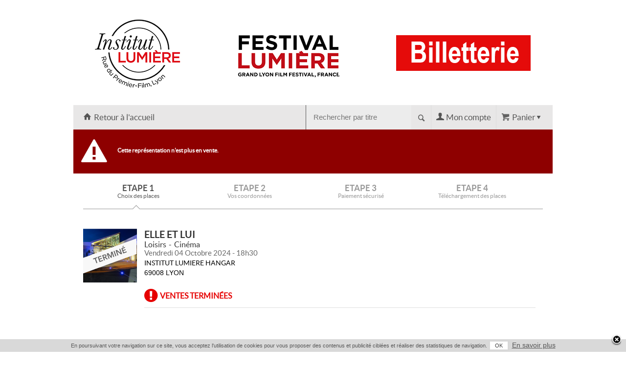

--- FILE ---
content_type: text/html
request_url: https://billetterie.institut-lumiere.org/elle-et-lui-loisirs-institut-lumiere-hangar-lyon-04-octobre-2024-css5-institutlumiere-pg101-ri10505217.html
body_size: 7867
content:

<!DOCTYPE html PUBLIC "-//W3C//DTD XHTML 1.0 Strict//EN" "http://www.w3.org/TR/xhtml1/DTD/xhtml1-strict.dtd">
<html xmlns="http://www.w3.org/1999/xhtml" xml:lang="fr" lang="fr">
    <head>
        <title>ELLE ET LUI &agrave; LYON @ INSTITUT LUMIERE HANGAR - Billets &amp; Places</title>
        <meta http-equiv="Content-Type" content="text/html; charset=iso-8859-1" />
        <meta http-equiv="Content-Style-Type" content="text/css" />
        <meta http-equiv="Content-Language" content="fr" />
        <meta name="robots" content="index, follow" />
        <meta name="description" content="ELLE ET LUI -&gt; LYON - Vendredi 04 Octobre 2024 &agrave; 18h30 - Achetez vos places sur See Tickets ! Le n&deg;1 du E-ticket" />
        <meta name="google" content="nopagereadaloud" />
        
        
        
        <meta property="og:title" content="ELLE ET LUI &agrave; LYON @ INSTITUT LUMIERE HANGAR - Billets &amp; Places"/>
            <meta property="og:type" content="digitickapp:event"/>
            <meta property="og:image" content="https://statics.digitick.com/commun/images/upload/events/2a/70/hangar_110.png"/>
            <meta property="og:url" content="https://billetterie.institut-lumiere.org/elle-et-lui-loisirs-institut-lumiere-hangar-lyon-04-octobre-2024-css5-institutlumiere-pg101-ri10505217.html"/>
            <meta property="og:site_name" content="institutlumiere"/>
            <meta property="fb:admins" content="100002647050991" />
            <meta property="fb:app_id" content="144101235615479"/>
            <meta property="fb:page_id" content="68103553032"/>
            <meta property="og:description" content="ELLE ET LUI -&amp;gt; LYON - Vendredi 04 Octobre 2024 &amp;agrave; 18h30 - Achetez vos places sur See Tickets ! Le n&amp;deg;1 du E-ticket"/>
        
        
        <link rel="icon" type="image/x-icon" href="https://statics.digitick.com/upload/billetterie/institutlumiere/images/favicon.ico?rev=38d833fd7a9b7ef690e1a4496ae34ae9" />
        <link rel="shortcut icon" type="image/x-icon" href="https://statics.digitick.com/upload/billetterie/institutlumiere/images/favicon.ico?rev=38d833fd7a9b7ef690e1a4496ae34ae9" />
        <link rel="stylesheet" type="text/css" href="https://statics.digitick.com/ext/billetterie5/ressource/design/css5_shiying/style/tooltip.css?rev=38d833fd7a9b7ef690e1a4496ae34ae9" />
<link rel="stylesheet" type="text/css" href="https://statics.digitick.com/ext/billetterie5/ressource/style/general.css?rev=38d833fd7a9b7ef690e1a4496ae34ae9" />
<link rel="stylesheet" type="text/css" href="https://statics.digitick.com/ext/billetterie5/ressource/style/font-awesome.min.css?rev=38d833fd7a9b7ef690e1a4496ae34ae9" />
<link rel="stylesheet" type="text/css" href="https://statics.digitick.com/ext/billetterie5/ressource/design/css5_shiying/style/etatEvenement.css?rev=38d833fd7a9b7ef690e1a4496ae34ae9" />
<link rel="stylesheet" type="text/css" href="https://statics.digitick.com/ext/billetterie5/ressource/design/css5_shiying/style/assurance.css?rev=38d833fd7a9b7ef690e1a4496ae34ae9" />
<link rel="stylesheet" type="text/css" href="https://statics.digitick.com/commun/css/jquery/jquery.notification.css?rev=38d833fd7a9b7ef690e1a4496ae34ae9" />
<link rel="stylesheet" type="text/css" href="https://statics.digitick.com/commun/css/jquery/jquery.fancybox-1.3.4.css?rev=38d833fd7a9b7ef690e1a4496ae34ae9" />
<link rel="stylesheet" type="text/css" href="https://statics.digitick.com/ext/billetterie5/ressource/design/css5_shiying/style/CSS5c_Page.css?rev=38d833fd7a9b7ef690e1a4496ae34ae9" />
<link rel="stylesheet" type="text/css" href="https://statics.digitick.com/ext/billetterie5/ressource/composant/CSS5c_HeaderAdministrable/style/general.css?rev=38d833fd7a9b7ef690e1a4496ae34ae9" />
<link rel="stylesheet" type="text/css" href="https://statics.digitick.com/ext/billetterie5/ressource/design/css5_shiying/style/CSS5c_Header.css?rev=38d833fd7a9b7ef690e1a4496ae34ae9" />
<link rel="stylesheet" type="text/css" href="https://statics.digitick.com/ext/billetterie5/ressource/design/css5_shiying/style/CSS5c_Panier.css?rev=38d833fd7a9b7ef690e1a4496ae34ae9" />
<link rel="stylesheet" type="text/css" href="https://statics.digitick.com/ext/billetterie5/ressource/design/css5_shiying/style/CSS5c_Compte.css?rev=38d833fd7a9b7ef690e1a4496ae34ae9" />
<link rel="stylesheet" type="text/css" href="https://statics.digitick.com/ext/billetterie5/ressource/composant/CSS5c_Recherche/style/general.css?rev=38d833fd7a9b7ef690e1a4496ae34ae9" />
<link rel="stylesheet" type="text/css" href="https://statics.digitick.com/ext/billetterie5/ressource/design/css5_shiying/style/CSS5c_Recherche.css?rev=38d833fd7a9b7ef690e1a4496ae34ae9" />
<link rel="stylesheet" type="text/css" href="https://statics.digitick.com/ext/billetterie5/ressource/design/css5_shiying/style/CSS5c_Dialogue.css?rev=38d833fd7a9b7ef690e1a4496ae34ae9" />
<link rel="stylesheet" type="text/css" href="https://statics.digitick.com/ext/billetterie5/ressource/design/css5_shiying/style/CSS5c_Etape.css?rev=38d833fd7a9b7ef690e1a4496ae34ae9" />
<link rel="stylesheet" type="text/css" href="https://statics.digitick.com/ext/billetterie5/ressource/design/css5_shiying/style/CSS5c_Body.css?rev=38d833fd7a9b7ef690e1a4496ae34ae9" />
<link rel="stylesheet" type="text/css" href="https://statics.digitick.com/ext/billetterie5/ressource/design/css5_shiying/style/CSS5c_Objet.css?rev=38d833fd7a9b7ef690e1a4496ae34ae9" />
<link rel="stylesheet" type="text/css" href="https://statics.digitick.com/ext/billetterie5/ressource/design/css5_shiying/style/CSS5c_TwitterShare.css?rev=38d833fd7a9b7ef690e1a4496ae34ae9" />
<link rel="stylesheet" type="text/css" href="https://statics.digitick.com/ext/billetterie5/ressource/design/css5_shiying/style/CSS5c_GoogleLike.css?rev=38d833fd7a9b7ef690e1a4496ae34ae9" />
<link rel="stylesheet" type="text/css" href="https://statics.digitick.com/ext/billetterie5/ressource/design/css5_shiying/style/CSS5c_FacebookLike.css?rev=38d833fd7a9b7ef690e1a4496ae34ae9" />
<link rel="stylesheet" type="text/css" href="https://statics.digitick.com/ext/billetterie5/ressource/composant/CSS5c_OperationsMarketing/style/general.css?rev=38d833fd7a9b7ef690e1a4496ae34ae9" />
<link rel="stylesheet" type="text/css" href="https://statics.digitick.com/ext/billetterie5/ressource/design/css5_shiying/style/CSS5c_OperationsMarketing.css?rev=38d833fd7a9b7ef690e1a4496ae34ae9" />
<link rel="stylesheet" type="text/css" href="https://statics.digitick.com/ext/billetterie5/ressource/composant/CSS5c_FooterAdministrable/style/general.css?rev=38d833fd7a9b7ef690e1a4496ae34ae9" />

        <script type="text/javascript" src="https://statics.digitick.com/commun/js/jquery/jquery-1.9.1.min.js?v=38d833fd7a9b7ef690e1a4496ae34ae9"></script>
<script type="text/javascript" src="https://statics.digitick.com/commun/js/jquery/jquery-migrate-1.1.1.min.js?v=38d833fd7a9b7ef690e1a4496ae34ae9"></script>
<script type="text/javascript" src="https://statics.digitick.com/commun/js/php.namespaced.min.js?v=38d833fd7a9b7ef690e1a4496ae34ae9"></script>
<script type="text/javascript" src="https://statics.digitick.com/ext/billetterie5/ressource/js/composant.js?v=38d833fd7a9b7ef690e1a4496ae34ae9"></script>
<script type="text/javascript" src="https://statics.digitick.com/ext/billetterie5/ressource/js/gestionFormatPaysEtat.js?v=38d833fd7a9b7ef690e1a4496ae34ae9"></script>
<script type="text/javascript" src="https://statics.digitick.com/commun/js/Broadcaster/class_Broadcaster.js?v=38d833fd7a9b7ef690e1a4496ae34ae9"></script>
<script type="text/javascript" src="https://statics.digitick.com/commun/js/Broadcaster/class_BroadcasterError.js?v=38d833fd7a9b7ef690e1a4496ae34ae9"></script>
<script type="text/javascript" src="https://statics.digitick.com/commun/js/Broadcaster/class_BroadcasterPlugin.js?v=38d833fd7a9b7ef690e1a4496ae34ae9"></script>
<script type="text/javascript" src="https://statics.digitick.com/ext/billetterie5/ressource/js/componentManager.js?v=38d833fd7a9b7ef690e1a4496ae34ae9"></script>
<script type="text/javascript" src="https://statics.digitick.com/commun/js/isMobile.min.js?v=38d833fd7a9b7ef690e1a4496ae34ae9"></script>
<script type="text/javascript" src="https://statics.digitick.com/commun/js/jquery/plugins/fancybox/jquery.fancybox-1.3.4.pack.js?v=38d833fd7a9b7ef690e1a4496ae34ae9"></script>
<script type="text/javascript" src="https://statics.digitick.com/ext/billetterie5/ressource/js/initClosure.js?v=38d833fd7a9b7ef690e1a4496ae34ae9"></script>
<script type="text/javascript" src="https://statics.digitick.com/commun/js/jquery/jquery-1.6.min.js?v=38d833fd7a9b7ef690e1a4496ae34ae9"></script>
<script type="text/javascript" src="https://statics.digitick.com/commun/js/jquery/plugins/jquery.tools.tooltip.1.2.6.min.js?v=38d833fd7a9b7ef690e1a4496ae34ae9"></script>
<script type="text/javascript" src="https://statics.digitick.com/ext/billetterie5/ressource/js/endClosure.js?v=38d833fd7a9b7ef690e1a4496ae34ae9"></script>
<script type="text/javascript" src="https://statics.digitick.com/commun/js/fbApp.js?v=38d833fd7a9b7ef690e1a4496ae34ae9"></script>
<script type="text/javascript" src="https://statics.digitick.com/commun/js/jquery/plugins/tooltip.js?v=38d833fd7a9b7ef690e1a4496ae34ae9"></script>
<script type="text/javascript" src="https://statics.digitick.com/commun/js/jquery/plugins/jquery.notification.js?v=38d833fd7a9b7ef690e1a4496ae34ae9"></script>
<script type="text/javascript" src="https://statics.digitick.com/commun/js/date.js?v=38d833fd7a9b7ef690e1a4496ae34ae9"></script>
<script type="text/javascript" src="https://statics.digitick.com/commun/js/dateformat.js?v=38d833fd7a9b7ef690e1a4496ae34ae9"></script>
<script type="text/javascript" src="https://statics.digitick.com/ext/billetterie5/ressource/js/../../ressource/design/css5_shiying/js/choixSurPlan.js?v=38d833fd7a9b7ef690e1a4496ae34ae9"></script>
<script type="text/javascript" src="https://statics.digitick.com/ext/billetterie5/ressource/composant/CSS5c_Page/js/general.js?v=38d833fd7a9b7ef690e1a4496ae34ae9"></script>
<script type="text/javascript" src="https://statics.digitick.com/ext/billetterie5/ressource/composant/CSS5c_Panier/js/general.js?v=38d833fd7a9b7ef690e1a4496ae34ae9"></script>
<script type="text/javascript" src="https://statics.digitick.com/ext/billetterie5/ressource/composant/CSS5c_Compte/js/general.js?v=38d833fd7a9b7ef690e1a4496ae34ae9"></script>
<script type="text/javascript" src="https://statics.digitick.com/ext/billetterie5/ressource/composant/CSS5c_Recherche/js/general.js?v=38d833fd7a9b7ef690e1a4496ae34ae9"></script>
<script type="text/javascript" src="https://statics.digitick.com/ext/billetterie5/ressource/composant/CSS5c_Dialogue/js/general.js?v=38d833fd7a9b7ef690e1a4496ae34ae9"></script>
<script type="text/javascript" src="https://statics.digitick.com/ext/billetterie5/ressource/composant/CSS5c_Objet/js/general.js?v=38d833fd7a9b7ef690e1a4496ae34ae9"></script>
<script type="text/javascript" src="https://statics.digitick.com/ext/billetterie5/ressource/composant/CSS5c_FacebookLike/js/general.js?v=38d833fd7a9b7ef690e1a4496ae34ae9"></script>
<script type="text/javascript" src="https://statics.digitick.com/ext/billetterie5/ressource/composant/CSS5c_OperationsMarketing/js/general.js?v=38d833fd7a9b7ef690e1a4496ae34ae9"></script>

        <script type="text/javascript">
        <!--
            
                    // Configuration des requêtes AJAX avec jQuery

    				$.ajaxSetup({
    					url: "https://billetterie.institut-lumiere.org/ext/billetterie5/index.php?site=institutlumiere&p=11",
    					global: false,
    					dataType: "script",
    					type: "POST",
                        beforeSend: function(xhr) {
                            // restricition faite par Firefox sur les requetes asynchrone
                            // (cf. https://developer.mozilla.org/en-US/docs/Web/API/XMLHttpRequest#xmlhttprequest-withcredentials)
                            if (this.async == true) {
                                xhr.withCredentials = true;
                            }
                        }
    				});

    				// Params JS
    				var globalsParameters = {};
    				globalsParameters.URL_CACHE_BILLETTERIE  = "https://statics.digitick.com/ext/billetterie5";
    				globalsParameters.URL_CACHE_BILLETTERIE_SITE  = "https://statics.digitick.com/ext/billetterie5/site/institutlumiere";
    				globalsParameters.LIEN_AUTO_ABSOLU_BILLETTERIE  = "https://billetterie.institut-lumiere.org/ext/billetterie5";
    				globalsParameters.LIEN_AUTO_ABSOLU_BILLETTERIE_SITE  = "https://billetterie.institut-lumiere.org/ext/billetterie5/site/institutlumiere";
    				globalsParameters.LIEN_AUTO_ABSOLU_BILLETTERIE_INDEX  = "https://billetterie.institut-lumiere.org/ext/billetterie5/index.php?site=institutlumiere";
                    globalsParameters.PAGE = 102;
                    globalsParameters.PAGE_ETAPE = "pageEtape1";
                    globalsParameters.IS_DESIGNED = true;
                    globalsParameters.SITE = 'institutlumiere';

                    //Devise
                    var currencySymbol = "&euro;";

    				// Text JS
    				var globalsTexts = {};

    				componentManager.origin_page = 101;
componentManager.langue = "fr";

                    globalsTexts["panier"] = new Array();
                    globalsTexts["panier"][0] = "Patientez Svp";
                    globalsTexts["panier"][1] = "Afficher le détail";
                    globalsTexts["panier"][2] = "Masquer le détail";
                    globalsTexts["panier"][3] = "Votre panier est vide...";
                    globalsParameters["PAGE_MOD_ETAPE_2"] = "202";

                    var compPanier1 = new Panier({
                "numero": 1,
                "language": "fr",
                "id": "compPanier1",
                "varname": "compPanier1"
            });
                    compPanier1.boutonDropdown = 1;
                    compPanier1.enableScrollPanier = 1;
                


                globalsTexts["RECHERCHE"] = {};
                globalsTexts["RECHERCHE"].ERROR_SEARCH_ENGINE = "Votre navigateur ne supporte pas cette fonctionnalité !";
                globalsTexts["RECHERCHE"].LOADING = "Chargement...";

                var compRecherche1 = new Recherche({
                "numero": 1,
                "language": "fr",
                "id": "compRecherche1",
                "varname": "compRecherche1"
            });
                compRecherche1.engineUrl = "";
                compRecherche1.engineName = "";
                compRecherche1.exclusiveSearchMode = "false";
            

function showSpinner() { document.getElementById("loadingSpinner").style.display = "block"; }

                    globalsTexts["objet"] = new Array();
                    globalsTexts["objet"][0] = "Masquer";
                    globalsTexts["objet"][1] = "Plus d'info";
                    globalsTexts["objet"][2] = "...Suite";
                    globalsTexts["objet"][3] = "Infos";

                    var compObjet1 = new Objet({
                "numero": 1,
                "language": "fr",
                "id": "compObjet1",
                "varname": "compObjet1"
            });
                

                var compObjet1_compFacebookLike1 = new FacebookLike($.extend({appId : "144101235615479"}, {
                "numero": 1,
                "language": "fr",
                "id": "compObjet1_compFacebookLike1",
                "varname": "compObjet1_compFacebookLike1"
            }));
            

				$("window").ready(function() {
					_fbInitDefault();
				});
			



var choixSurPlanAddJsCode = "../../ressource/design/css5_shiying/js/choixSurPlan";

                    var notification = null;

                    function setCookie(nom, valeur, expire, chemin, domaine, securite){
                        document.cookie = nom + " = " + escape(valeur) + " " + ((expire == undefined) ? "" : ("; expires = " + expire.toGMTString())) + ((chemin == undefined) ? "" : ("; path = " + chemin)) + ((domaine == undefined) ? "" : ("; domain = " + domaine)) + ((securite == true) ? "; secure" : "");
                    }

                    function setValidationCookie() {
                        var dtExpire = new Date();

                        dtExpire.setTime(dtExpire.getTime() + 3600 * 1000 * 24 * 395);
                        setCookie("notification-cookies", "true", dtExpire, "/" );
                        notification.closeNotification();
                    }
                

                    $(function() {
                        
                        compPanier1.cachePanier();
                    


                addExternalJSNode("twitter-wjs", "//platform.twitter.com/widgets.js");
            


                window.___gcfg = {lang: "fr"};
                //addExternalJSNode("google-plusone", "https://apis.google.com/js/plusone.js", true);
            




    $("#compHTML1").remove();
    

    $("#compHTML1").html('V&eacute;rifier par <a class="cgv" href="javascript:void(0)" onclick="displayCoordonneesFacturation()"><b>Visualiser / Modifier les coordonn&eacute;es du titulaire</b></a> que votre adresse postale soit renseign&eacute;e pour que le paiement soit accept&eacute;.');


	$(".compAccueil .headerComposants .footerComposants .contentComposants .dataContentComposants .evenementFiltrage > .compChoixDate").before('<div class="txtChoixDate">Rechercher par date :</div>');
	$(".compAccueil .headerComposants .footerComposants .contentComposants .dataContentComposants .choixDate span").after('<a class="reload" href="https://billetterie.institut-lumiere.org/index-css5-institutlumiere-pg1.html"></a>');


    
    // ajout contact assistance
    $(".compFooterMarqueBlanche .dataContentComposants .conditionsGenerales").before('<div><a class="Hotline" href="https://faq.seetickets.fr" target="_blank">Contact / assistance</a></div>'); 

    // ajout signature digitick.com
    $(".compFooterMarqueBlanche .dataContentComposants").append('<div id="PoweredDigi"><a href="http://www.digitick.com" target="_blank">Powered by Digitick.com</a></div>'); 

    // déplacement du titre de la billetterie
    $(".compHeader .descriptionHeader" ).insertAfter( $( "#cadreContent .ligneContent2" ) ); 

    // deplacement du bouton commander pour le panier fermé type om
    $( "#compPanier1 .headerComposants .footerComposants .contentComposants .dataContentComposants .totalValiderPanier .validerPanier" ).clone().appendTo( "#compPanier1 .topContentComposants" );
  



// On applique le menu mobile sur tous les devices (toutes largeurs)

// Si la taille de la fenêtre est inférieur à 768px lors de l'ouverture de la page alors on applique un changement sur les composants recherche et panier

            if (window.matchMedia("(max-width: 768px)").matches) {

                    // MENU BURGEUR

                    $(".compHeader .dataContentComposants a").wrapAll("<div id=\"mobile_menu\" class=\"close\"><ul></ul></div>");
                    $(".compHeader .dataContentComposants a").wrap("<li></li>");
                    $(".compHeader .dataContentComposants .etapeHeader").after('<div id="boutonMenuMobile"></div>');
                    $( "#boutonMenuMobile" ).click(function() {
                       $("#mobile_menu").toggleClass("open");
                    });

                     // Recherche

                     $(".compRecherche .dataContentComposants").before('<div id="boutonRecherche"></div>');
                     $(".compRecherche .dataContentComposants").before('<div id="closeRecherche"></div>');


                    $(".compRecherche .dataContentComposants").addClass("close");


                    // gestion du bouton de recherche

                    $( "#boutonRecherche" ).click(function() {
                        $(".compRecherche .dataContentComposants").toggleClass("open");
                        $("#closeRecherche").addClass("top");
                        $("#mobile_menu").removeClass("open");
                     });

                    // gestion du bouton pour fermer la recherche

                    $( "#closeRecherche" ).click(function() {
                        $(".compRecherche .dataContentComposants").toggleClass("open");
                        $("#closeRecherche").removeClass("top");
                     });

                     // Selecteur de langue mobile

                     $(".compChoixLangue").after('<div class="selectLangue"><i class="fa fa-globe"></i></div>');
                     $(".compChoixLangue").before('<div id="closeLangue"></div>');

                     $(".selectLangue").click(function() {
                        $(".compChoixLangue").toggleClass("show");
                        // $("#closeLangue").addClass("show").delay(500);

                        $("#closeLangue").removeClass("show").delay(500).queue(function(next){
                            $(this).addClass("show");
                            next();
                        });


                     });

                     $("#closeLangue").click(function() {
                        $(".compChoixLangue").removeClass("show");
                        $("#closeLangue").removeClass("show");
                     });

            }

// on ajoute les fonctions mobile au redimensionnement 

    function redimensionnement(s) {

    // on ecoute la taille de la fenetre et on agit en fonction 

     window.matchMedia("(max-width: 768px)").addListener(function (e) {  
                if(e.matches){
                    
                     // menu mobile
                     // $(".compHeader .dataContentComposants a").wrapAll("<div id=\"mobile_menu\"><ul></ul></div>");
                     // $(".compHeader .dataContentComposants a").wrap("<li></li>");
                     //alert("test");
                     // $(".compHeader .dataContentComposants .etapeHeader").after('<div id="boutonMenuMobile"></div>');

                     // Recherche
                     $(".compRecherche .dataContentComposants").before('<div id="boutonRecherche"></div>');
                     $(".compRecherche .dataContentComposants").before('<div id="closeRecherche"></div>');

                     // $( "#boutonMenuMobile" ).click(function() {
                     //   $("#mobile_menu").toggleClass("open");
                     // });

                    $(".compRecherche .dataContentComposants").addClass("close");
                    
                    // gestion du bouton de recherche

                    $( "#boutonRecherche" ).click(function() {
                        $(".compRecherche .dataContentComposants").toggleClass("open");
                        $("#closeRecherche").addClass("top");
                        $("#mobile_menu").removeClass("open");
                     });
                    
                     // gestion du bouton pour fermer la recherche

                    $( "#closeRecherche" ).click(function() {
                        $(".compRecherche .dataContentComposants").toggleClass("open");
                        $("#closeRecherche").removeClass("top");
                     });



                     // Selecteur de langue mobile

                     $(".compChoixLangue").after('<div class="selectLangue"><i class="fa fa-globe"></i></div>');
                     $(".compChoixLangue").before('<div id="closeLangue"></div>');

                     $(".selectLangue").click(function() {
                        $(".compChoixLangue").toggleClass("show");

                        $("#closeLangue").removeClass("show").delay(500).queue(function(next){
                            $(this).addClass("show");
                            next();
                        });


                     });

                     $("#closeLangue").click(function() {
                        $(".compChoixLangue").removeClass("show");
                        $("#closeLangue").removeClass("show");
                     });



                }else{  

                    // retrait du menu mobile
                    // $(".compHeader .dataContentComposants div ul li a").unwrap();
                    // $(".compHeader .dataContentComposants div ul a").unwrap();
                    // $(".compHeader .dataContentComposants a").unwrap();
                    // $("#boutonMenuMobile").remove();
                    // $("#boutonRecherche").remove();

                    $(".selectLangue").remove();
                    
                }  
     });
}


redimensionnement(); 



// Passage de la version mobile à la version desktop

function redimensionnementFix(s) {
    
    // on ecoute la taille de la fenetre et on agit en fonction 
     window.matchMedia("(min-width: 768px)").addListener(function (e) {  
                if(e.matches){  
                    $(".compRecherche .dataContentComposants").removeClass("close");
                    $(".compRecherche .dataContentComposants").removeClass("open");
                    $("#boutonRecherche").remove();
                    $("#closeRecherche").removeClass("top");
                 }  
     });
}

redimensionnementFix();





// On rend la navigation fixe au scroll
    $(function () {
        $(window).scroll(function () {
            if ($(this).scrollTop() > 212) {
                 $("#cadreContent .ligneContent2").toggleClass("StickyNav", true);
                 $("#cadreContent .ligneContent3").toggleClass("StickyNav_lign3", true);
                 $("#cadreContent .descriptionHeader").toggleClass("StickyNav_desc", true);
            } 
            else {
                $("#cadreContent .ligneContent2").toggleClass("StickyNav", false);
                $("#cadreContent .ligneContent3").toggleClass("StickyNav_lign3", false);
                $("#cadreContent .descriptionHeader").toggleClass("StickyNav_desc", false);
            }
        });
    });


        $(".compPanier .panierBouton").insertBefore(".compPanier .topContentComposants .titleComposants");
    

        $(".compReduction").insertBefore("#infoformulaire");
    

    if( $(".descriptionHeader").text().length == 0) {
        $(".descriptionHeader").hide();
    }


    $("#pageEtape1 .compChoixSurPlan .header .globalTools").before('<div class="legendeContainer"><div class="legende"><svg class="selec" width="30px" height="18px"><rect width="26px" height="16px" class="inCart"/></svg><span>si&egrave;ge s&eacute;lectionn&eacute;</span><svg class="dispo" width="30px" height="18px"><rect width="26px" height="16px" class="available"/></svg><span>si&egrave;ge disponible</span><svg class="occup" width="30px" height="18px"><rect width="26px" height="16px" class="gris"/></svg><span>si&egrave;ge occup&eacute;</span></div></div>'); // legende places


    $(document).ready(function () {
        $('.compObjetRegroupement').not('#compObjetRegroupement1').each(function () {

            var $bandeau = $(this).find('.objetListeChild .objetBandeau');
    
            if ($bandeau.length) {
                $bandeau.prependTo($(this));
            }
            let lienObjet = $(this).find(".objetNom").attr("href");
            $(this).click(function() {
                window.location.href = lienObjet;
            });
        });
    });


                    notification = new Notification(
                    {
                        position: "bottom",
                        type : "information",
                    message: "<p style=\"margin-top: 0px;\" >En poursuivant votre navigation sur ce site, vous acceptez l'utilisation de cookies pour vous proposer des contenus et publicité ciblées et réaliser des statistiques de navigation.<span class=\"positive4 white-button\" onclick=\"setValidationCookie()\">OK</span> <a href=\"//www.cnil.fr/vos-droits/vos-traces/les-cookies/\" target=\"_blank\">En savoir plus</a> </p>"
                    });
                

                    } );
        // -->
        </script>
        
    				<!-- sytag Google Analytics -->
    				<script type="text/javascript">
    					var gaJsHost = (("https:" == document.location.protocol) ? "https://ssl." : "http://www.");
                        document.write(unescape("%3Cscript src='" + gaJsHost + "google-analytics.com/ga.js' type='text/javascript'%3E %3C/script%3E"));
    				</script>
    				<script type="text/javascript">
    				try{
    				 
                var pageTrackerUA_3152145_1 = _gat._createTracker("UA-3152145-1");
                    pageTrackerUA_3152145_1._trackPageview('');
            
    				} catch(err) {}
    				</script>
    				<!-- sytag End of Google Analytics -->
        
        <link rel="stylesheet" type="text/css" href="https://billetterie.institut-lumiere.org/ext/billetterie5/site/institutlumiere/style/surcharge.css">

        <meta name="viewport" content="width=device-width, initial-scale=1.0, maximum-scale=1.0, minimum-scale=1.0">
        <script type="text/javascript" src="https://statics.digitick.com/ext/billetterie5/ressource/design/css5_shiying/js/scripts.js"></script>
    
        <link rel="stylesheet" href="https://maxcdn.bootstrapcdn.com/font-awesome/4.5.0/css/font-awesome.min.css">
    
    </head>
    <body id="nouvelleVisite" style="background-repeat:repeat;background-position:left top;background-size:auto;background-color:rgba(255,255,255,1);">
        

        

                <div id="positionSite">
            <div id="langageFR" class="langage">
                <div id="pageEtape1" class="pageEtape">
                    
                    <div id="cadreContent">
                        <div class="ligneContent1 row">
        <div class="colonneContent1 span12">
        <div class="headerAdministrable" style="--ratio: 21.94; background-image: url('https://statics.digitick.com/upload/billetterie/institutlumiere/images/headerAdministrable.jpg?rev=202601171647'); width: 980px; height: 215px; background-color: none; background-position: center center; background-repeat: no-repeat; background-size: auto;">
</div>

    </div>

</div>

<div class="ligneContent2 row-fluid">
        <div class="colonneContent1 span12">
        <div class="compHeader" id="compHeader1"><div class="headerComposants" id="compHeaderHeader1"><div class="footerComposants" id="compHeaderFooter1"><div class="contentComposants" id="compHeaderContent1"><div class="topContentComposants"><div class="titleComposants">
    <span>
        Institut Lumiere - Billetterie en ligne
    </span>
</div>
</div><div class="dataContentComposants">
<span class="descriptionHeader"></span>

<span class="etapeHeader">Réservation</span>

<a class="lienAccueilHeader" href="https://billetterie.institut-lumiere.org/index-css5-institutlumiere-pg1.html"><span>Retour à l'accueil</span></a>

<a class="lienSiteHeader" href=""><span>Retour au site</span></a>
</div><div class="bottomContentComposants"></div></div></div></div></div><div class="compPanier" id="compPanier1"><div class="headerComposants" id="compPanierHeader1"><div class="footerComposants" id="compPanierFooter1"><div class="contentComposants" id="compPanierContent1"><div class="topContentComposants"></div><div class="dataContentComposants"><script>componentManager.add("CSS5c_Panier", "compPanier1",  1);</script></div><div class="bottomContentComposants"></div></div></div></div></div><div class="compCompte" id="compCompte1"><div class="headerComposants" id="compCompteHeader1"><div class="footerComposants" id="compCompteFooter1"><div class="contentComposants" id="compCompteContent1"><div class="topContentComposants"></div><div class="dataContentComposants"><script>componentManager.add("CSS5c_Compte", "compCompte1",  1);</script></div><div class="bottomContentComposants"></div></div></div></div></div><div class="compRecherche" id="compRecherche1"><div class="headerComposants" id="compRechercheHeader1"><div class="footerComposants" id="compRechercheFooter1"><div class="contentComposants" id="compRechercheContent1"><div class="topContentComposants"><div class="titleComposants">
    <span>
        Recherche
        <span class="libelleRecherche">
            Par événement...
        </span>
    </span>         
</div>
</div><div class="dataContentComposants">

<form action="https://billetterie.institut-lumiere.org/ext/billetterie5/index.php?site=institutlumiere" method="get" onsubmit="compRecherche1.stopRech(); return false;">


    <input type="hidden" name="p"       value="31" />
    <input type="hidden" name="site"    value="institutlumiere" />
    <div class="saisieRecherche">

        <input name="recherche" type="text" class="champ" value="" maxlength="100" onkeyup="compRecherche1.rechercheTouch(this.value, event);" autocomplete="off" placeholder="Rechercher par titre" />


    </div>
    <div class="validerRecherche" onclick="compRecherche1.stopAndCacheRech(); compRecherche1.submitRech();">
        <span>Ok</span>
    </div>
</form>
<div class="autocompletion" onmouseover="compRecherche1.initTimerRechClose();" style="display:none;"></div>

</div><div class="bottomContentComposants"></div></div></div></div></div>
    </div>

</div>

<div class="ligneContent3 row">
        <div class="colonneContent1 span12">
        <div class="compDialogue" id="compDialogue1"><div class="headerComposants" id="compDialogueHeader1"><div class="footerComposants" id="compDialogueFooter1"><div class="contentComposants" id="compDialogueContent1"><div class="topContentComposants"></div><div class="dataContentComposants"><script>var listeAlertes = [];</script><script>componentManager.add("CSS5c_Dialogue", "compDialogue1",  1, function(data) {
                for(var i in listeAlertes) {
                    if(0 == $("#compDialogueContent1 .listeErreur").length) {
                        $("#compDialogueContent1 .dataContentComposants").append("<div class=\"listeErreur\"></div>");
                    }
                    $("#compDialogue1 .listeErreur").append("<span>" + listeAlertes[i] + "</span>");
                }
            });</script></div><div class="bottomContentComposants"></div></div></div></div></div>
    </div>

</div>

<div class="ligneContent4 row">
        <div class="colonneContent1 span12">
        <div class="compEtape" id="compEtape1"><div class="headerComposants" id="compEtapeHeader1"><div class="footerComposants" id="compEtapeFooter1"><div class="contentComposants" id="compEtapeContent1"><div class="topContentComposants"></div><div class="dataContentComposants"><div class="row-fluid"><div class="etape1 span3">
    <div class="etapeNom">ETAPE 1</div>
    <div class="etapeDesc">Choix des places</div>
</div>
<div class="etape2 span3">
    <div class="etapeNom">ETAPE 2</div>
    <div class="etapeDesc">Vos coordonnées</div>
</div>
<div class="etape3 span3">
    <div class="etapeNom">ETAPE 3</div>
    <div class="etapeDesc">Paiement sécurisé</div>
</div>
<div class="etape4 span3">
    <div class="etapeNom">ETAPE 4</div>
    <div class="etapeDesc">Téléchargement des places</div>
</div>
</div></div><div class="bottomContentComposants"></div></div></div></div></div><div class="compBody" id="compBody"><div class="headerComposants" id="compBodyHeader"><div class="footerComposants" id="compBodyFooter"><div class="contentComposants" id="compBodyContent"><div class="topContentComposants"></div><div class="dataContentComposants"><div id="loadingSpinner" style="display: none;"><div class="spinner"></div></div>
<div class="compObjet" id="compObjet1"><div class="headerComposants" id="compObjetHeader1"><div class="footerComposants" id="compObjetFooter1"><div class="contentComposants" id="compObjetContent1"><div class="topContentComposants"></div><div class="dataContentComposants"><div class="titleComposants"><span>Votre demande</span><div class="lienBox"><div class="lienBoxL"></div><div class="lienBoxM lienBoxRgp"><a href="https://billetterie.institut-lumiere.org/grille-institut-cinema-normal-loisirs-css5-institutlumiere-pg1-rg14145.html">Grille Institut Cinema Normal</a></div><div class="lienBoxR"></div><div class="clr"></div></div></div><dl itemscope itemtype="http://data-vocabulary.org/Event" class="objetRepresentation row-fluid"><dt class="span2"><img itemprop="photo" src="https://statics.digitick.com/commun/images/upload/events/2a/70/hangar_110.png" alt="ELLE ET LUI &agrave; LYON @ INSTITUT LUMIERE HANGAR - Billets &amp; Places" title="ELLE ET LUI &agrave; LYON @ INSTITUT LUMIERE HANGAR - Billets &amp; Places" /><span class="bandeauEtat bandeauEtat12" title="ELLE ET LUI &agrave; LYON @ INSTITUT LUMIERE HANGAR - Billets &amp; Places"></span></dt><dd class="span10"><h1 class="nom" itemprop="summary">ELLE ET LUI</h1><h2 itemprop="eventType" class="genre">Loisirs</h2><h2 class="sousgenre">Cin&eacute;ma</h2><span class="date "><time itemprop="startDate" datetime="2024-10-04T18:30:00">Vendredi 04 Octobre 2024 - 18h30</time></span><span class="lieu">INSTITUT LUMIERE HANGAR</span><span itemprop="address" itemscope itemtype="http://data-vocabulary.org/Address"><span class="adresse" itemprop="street-address"> 23 rue du Premier-Film</span><span class="ville" itemprop="locality"> 69008 LYON </span><span class="descEtat descEtat12">Ventes termin&eacute;es</span></span><span class="info"> <br/><br/><span class="infocomp">&nbsp;</span></span></dd></dl><div class="social row-fluid">
    <div class="span4"><div class="compTwitterShare" id="compObjet1_compTwitterShare1"><div class="headerComposants" id="compObjet1_compTwitterShareHeader1"><div class="footerComposants" id="compObjet1_compTwitterShareFooter1"><div class="contentComposants" id="compObjet1_compTwitterShareContent1"><div class="topContentComposants"></div><div class="dataContentComposants"><a href="http://twitter.com/share" class="twitter-share-button" data-lang="fr" data-text="ELLE ET LUI &agrave; LYON @ INSTITUT LUMIERE HANGAR - Billets &amp; Places" data-url="https://billetterie.institut-lumiere.org/elle-et-lui-loisirs-institut-lumiere-hangar-lyon-04-octobre-2024-css5-institutlumiere-pg101-ri10505217.html" data-via="digitick" data-related="zepass:Billets d'occasions">Tweeter</a></div><div class="bottomContentComposants"></div></div></div></div></div></div>
<div class="span4"><div class="compGoogleLike" id="compObjet1_compGoogleLike1"><div class="headerComposants" id="compObjet1_compGoogleLikeHeader1"><div class="footerComposants" id="compObjet1_compGoogleLikeFooter1"><div class="contentComposants" id="compObjet1_compGoogleLikeContent1"><div class="topContentComposants"></div><div class="dataContentComposants"><div class="g-plusone" data-size="medium" data-href="https://billetterie.institut-lumiere.org/elle-et-lui-loisirs-institut-lumiere-hangar-lyon-04-octobre-2024-css5-institutlumiere-pg101-ri10505217.html"></div></div><div class="bottomContentComposants"></div></div></div></div></div></div>
<div class="span4"><div class="compFacebookLike" id="compObjet1_compFacebookLike1"><div class="headerComposants" id="compObjet1_compFacebookLikeHeader1"><div class="footerComposants" id="compObjet1_compFacebookLikeFooter1"><div class="contentComposants" id="compObjet1_compFacebookLikeContent1"><div class="topContentComposants"></div><div class="dataContentComposants"><fb:like id="fb_like_1" send="false" layout="button_count" width="300" href="https://billetterie.institut-lumiere.org/elle-et-lui-loisirs-institut-lumiere-hangar-lyon-04-octobre-2024-css5-institutlumiere-pg101-ri10505217.html" show_faces="false" stream="false" header="false" action="like" border-color="default" ></fb:like></div><div class="bottomContentComposants"></div></div></div></div></div></div>
</div>
</div><div class="bottomContentComposants"></div></div></div></div></div>
</div><div class="bottomContentComposants"></div></div></div></div></div><div class="compOperationsMarketing" id="compOperationsMarketing1"><div class="headerComposants" id="compOperationsMarketingHeader1"><div class="footerComposants" id="compOperationsMarketingFooter1"><div class="contentComposants" id="compOperationsMarketingContent1"><div class="topContentComposants"></div><div class="dataContentComposants"></div><div class="bottomContentComposants"></div></div></div></div></div>
    </div>

</div>

<div class="ligneContent5 row">
        <div class="colonneContent1 span12">
        <div class="footerAdministrable" style="background-image: url('https://statics.digitick.com/upload/billetterie/institutlumiere/images/footerAdministrable.jpg?rev=202601171647'); background-color: rgba(255,255,255,0); background-position: left top; background-repeat: repeat; background-size: auto;">
    <div class="footerAdministrableLine"><div class="footerAdministrableColumn"><div class="faTexteEditable" style="color: #000000;">
    <a href="mailto:hotline@institut-lumiere.org"><b>hotline@institut-lumiere.org</b></a><br />
<a href="http://www.institut-lumiere.org/pratique/conditions-generales-vente.html">Conditions générales de ventes</a><br />
<a href="http://www.institut-lumiere.org/pratique/mentions-légales.html">Mentions légales</a>
</div>
</div>
<div class="footerAdministrableColumn"></div>
<div class="footerAdministrableColumn"><div class="faPaiementSecurise faPaiementSecuriseImagePayline" style="color: #000000;">
    Paiement 100% Sécurisé
</div>
</div>
</div>

</div>

    </div>

</div>


                    </div>
                </div>
            </div>
        </div>

        
        
        
    </body>
</html>


--- FILE ---
content_type: text/css
request_url: https://statics.digitick.com/ext/billetterie5/ressource/composant/CSS5c_Recherche/style/general.css?rev=38d833fd7a9b7ef690e1a4496ae34ae9
body_size: 433
content:
.compRecherche .headerComposants .footerComposants .contentComposants .dataContentComposants {
    position: relative;
}
.compRecherche .headerComposants .footerComposants .contentComposants .dataContentComposants form {
    float: left;
}
.compRecherche .headerComposants .footerComposants .contentComposants .dataContentComposants form .saisieRecherche {
    float: left;
    position: relative;
}
.compRecherche .headerComposants .footerComposants .contentComposants .dataContentComposants form .saisieRecherche input {
	background: url("../image/sprite-recherche.gif") no-repeat scroll 5px 0px #FFFFFF;
    width: 200px;
    height: 25px;
    padding: 0 0 0 15px;
	line-height:25px;
	border: 1px solid #000;
}
.compRecherche .headerComposants .footerComposants .contentComposants .dataContentComposants form .saisieRecherche .resetSaisieRecherche {
    background: url("../image/sprite-recherche.gif") no-repeat scroll 0 -98px transparent;
    position: absolute;
    display: block;
    width: 13px;
    height: 20px;
    right: 5px;
    top: 0;
    cursor: pointer;    
}
.compRecherche .headerComposants .footerComposants .contentComposants .dataContentComposants form .validerRecherche {
	background: url("../image/sprite-recherche.gif") no-repeat scroll 0 -26px transparent;
    color: #FFFFFF;
    display: block;
    float: left;
    width: 32px;
    height: 27px;
    line-height: 27px;
    text-align: center;
    cursor: pointer;
}
.compRecherche .headerComposants .footerComposants .contentComposants .dataContentComposants form .validerRecherche:hover{
	background-position: 0 -138px;
}
.compRecherche .headerComposants .footerComposants .contentComposants .dataContentComposants .autocompletion {
    position: absolute;
    top: 25px;
    width: 225px;
    z-index: 1000;
    background: #000;
    color: #fff;
	-moz-border-radius-topleft: 0px;
	-moz-border-radius-topright: 0px;
	-moz-border-radius-bottomright: 5px;
	-moz-border-radius-bottomleft: 5px;
	border: 1px solid #000;
	border-top-left-radius: 0px;
	border-top-right-radius: 0px;
	border-bottom-right-radius: 5px;
	border-bottom-left-radius: 5px;
}
.compRecherche .headerComposants .footerComposants .contentComposants .dataContentComposants .autocompletion ul  {
	list-style-type: none;
    display: block;
}
.compRecherche .headerComposants .footerComposants .contentComposants .dataContentComposants .autocompletion ul li {
	list-style-type: none;
	display: block;
}
.compRecherche .headerComposants .footerComposants .contentComposants .dataContentComposants .autocompletion ul li a {
	text-decoration: none;
	display: block;
    color: #fff;
}
.compRecherche .headerComposants .footerComposants .contentComposants .dataContentComposants .liensRecherche {
    clear: left;
}


--- FILE ---
content_type: text/css
request_url: https://statics.digitick.com/ext/billetterie5/ressource/design/css5_shiying/style/CSS5c_FacebookLike.css?rev=38d833fd7a9b7ef690e1a4496ae34ae9
body_size: -12
content:
/******************************************************************************/
/*                              compFacebookLike                              */
/******************************************************************************/

.compFacebookLike {
}
.compFacebookLike .headerComposants {
}
.compFacebookLike .headerComposants .footerComposants {
}
.compFacebookLike .headerComposants .footerComposants .contentComposants {
}
.compFacebookLike .headerComposants .footerComposants .contentComposants .topContentComposants {
}
.compFacebookLike .headerComposants .footerComposants .contentComposants .topContentComposants .titleComposants {
}
.compFacebookLike .headerComposants .footerComposants .contentComposants .topContentComposants .titleComposants span {
}
.compFacebookLike .headerComposants .footerComposants .contentComposants .dataContentComposants {
}
.compFacebookLike .headerComposants .footerComposants .contentComposants .bottomContentComposants {
}


--- FILE ---
content_type: application/javascript
request_url: https://statics.digitick.com/commun/js/Broadcaster/class_Broadcaster.js?v=38d833fd7a9b7ef690e1a4496ae34ae9
body_size: 3669
content:

	/**
	 * Constructeur
	 * @param {object} settings	[optional]
	 * @return {Broadcaster}
	 */
	function Broadcaster (settings) {

		this.namespace = "";
		this.plugins = {};
		this.events = {
			_Destroy:	"_destroy"	// Destruction (definitive) du moteur
		};
		this.settings = {};
		this.logStack = [];
		this.nextAvailableEventId = 0;
		this.data = {};
		this.ajaxUrl = '';
		this.defaultAjaxArgs = {};

		if ( typeof(settings) != "undefined" ) {
			if ( typeof(settings) != "object" ) {
				throw new VarTypeError(settings, "object", "settings");
			}
			jQuery.extend(this.settings, settings);
		}
	
	}

	// Element lie
	Broadcaster.prototype.$;

	Broadcaster.prototype.namespace;

	// Plugins ajoutes
	Broadcaster.prototype.plugins;

	// Evenements
	Broadcaster.prototype.events;

	// Parametres
	Broadcaster.prototype.settings;

	// Pile de messages de log
	Broadcaster.prototype.logStack;

	// Prochain ID d'evenement disponible
	Broadcaster.prototype.nextAvailableEventId;

	// ID du plugin de donnees
	Broadcaster.prototype.dataPluginId;

	Broadcaster.prototype.data;

	// Configuration AJAX
	//	URL pour les requetes ajax
	Broadcaster.prototype.ajaxUrl;
	//	Arguments par defaut pour toutes les requetes AJAX
	Broadcaster.prototype.defaultAjaxArgs;

	Broadcaster.defaultPlugins = {};

    /**
     * Separateurs
     * @param {object}
     */
    Broadcaster.prototype.separator = {
        pluginId : "-"
    };
	
	/**
	 * Logger un message
	 * @param {mixed} message
	 * @return {self}
	 */
	Broadcaster.prototype.log = function (message) {

		this.logStack.push(message);
		
		return this;
		
	};
	
	/**
	 * Propage un Ã©vÃ¨nement
	 * @param {mixed} evt
	 * @return {self}
	 * @throws {BroadcasterError}
	 */
	Broadcaster.prototype.broadcast = function (evt /*, [...]*/) {

		if ( evt == null ) {
			throw new VarTypeError(evt, "mixed", "evt");
		}

		// Copie des arguments
		var args = [];
		for ( var i = arguments.length-1; i>=0; i-- ) {
			args[i] = arguments[i];
		}

		if ( this.dataPluginId in this.plugins ) {
			if (	this.plugins[this.dataPluginId].listen[evt]
				&&	typeof(this.plugins[this.dataPluginId].remote) == 'function'
			) {
				var newArgs = this.plugins[this.dataPluginId].remote.apply(this.plugins[this.dataPluginId], args);
				// Seule la mÃ©thode remote() du plugin "data" retourne un rÃ©sultat (les arguments rÃ©Ã©crits) 
				if ( newArgs) {
					args = newArgs;
					evt = args[0];
				}
			}
		}
		
		// Propagation de l'Ã©vÃ¨nement aux diffÃ©rents plugin l'Ã©coutant
		for ( var k in this.plugins) {
			if ( k == this.dataPluginId ) {
				continue;
			}
			if (	this.plugins[k].listens(evt)
				&&	typeof(this.plugins[k].remote) == 'function'
			) {
				this.plugins[k].remote.apply(this.plugins[k], args);
			}
		}
		
		return this;
	
	};
	
	/**
	 * @deprecated	Ancien nom de broadcast()
	 */
	Broadcaster.prototype.event = Broadcaster.prototype.broadcast;
	
	/**
	 * Retourne le prochain ID d'evenement disponible
	 * @returns {Number}
	 */
	Broadcaster.prototype.getNextAvailableEventId = function () {
		return ++this.nextAvailableEventId;
	};
	
	/**
	 * Ajoute un plugin
	 * @param {BroadcasterPlugin} plugin
	 * @param {string} alias
	 * @return {string} Identifiant utilisÃ©
	 * @throws {VarTypeError}
	 */
	Broadcaster.prototype.addPlugin = function(plugin, alias) {

		if ( typeof(plugin) != "object" ) {
			throw new VarTypeError(plugin, "object", "plugin", this.name);
		}

		if ( !plugin.validated() ) {
			throw new BroadcasterError( BroadcasterError.Plugin.InvalidPlugin );
		}

		this.data[plugin.identifier] = plugin.data;

		if ( alias == null ) {
			alias = plugin.identifier;
		}

		// RÃ©fÃ©rencement du plugin dans la nouvelle instance
		this.plugins[alias] = plugin;
		
		// Remontee des evenements du plugin dans le moteur
		for ( var evt in plugin.events ) {
			var evtName = plugin.events[evt];
			var localAlias = alias + "_" + evt;
			// Enregistrement dans les evenements globaux
			this.events[localAlias] = localAlias;
			// Enregistrement du nouveau nom dans le plugin
			plugin.eventAliases[localAlias] = evtName;
			plugin.aliasedEvents[evtName] = localAlias;
			plugin.listen[localAlias] =	(evtName in plugin.listen)
									&&	plugin.listen[evtName];
		}
		
		// Le plugin ecoute l'evenement de destruction du moteur
		plugin.addListener( this.events._Destroy, function (message) {
			this.deaf();
		} );

		// Liaison du plugin Ã  l'instance
		plugin.appendTo(this, this.$find());

		return alias;

	};
	
	
	Broadcaster.prototype.getPlugin = function( alias ) {
		if ( ! alias in this.plugins ) {
			throw new Error('Plugin does not exist "' + alias + '"' );
		}
		return this.plugins[ alias ];
	}
	
	
	/**
	 * Ajoute le plugin de gestion de donnees
	 * @param plugin {BroadcasterPlugin}
	 * @param alias {string}
	 * @return {self}
	 */
	Broadcaster.prototype.addDataPlugin = function (plugin, alias) {
		
		if ( alias == null ) {
			alias = "Data";
		}
		
		this.dataPluginId = alias;
		
		return this.addPlugin(plugin, alias);
		
	};
	
	/**
	 * Associer une donnÃ©e Ã  un plugin
	 * @param {string} pluginName	Nom du plugin
	 * @param {string} path			Identifiant de la donnÃ©e
	 * @param {mixed} data			DonnÃ©e Ã  associer
	 * @param {boolean} ifNotExists	[optional] Si la donnee n'existe pas deja (defaut : false)
	 * @return {self}
	 * @throws {VarTypeError}
	 * @throws {BroadcasterError}
	 */
	Broadcaster.prototype.setPluginData = function(pluginName, path, data, ifNotExists) {

		if ( typeof(pluginName) != "string" ) {
			throw new VarTypeError(pluginName, "string", "pluginName", this.name);
		}
		
		ifNotExists = (ifNotExists === true);	// Valeur par defaut

		// Chemin simple
		if ( typeof(path) == "string" ) {
			// Enregistrement si elle n'existe pas deja
			if ( !(ifNotExists && (path in this.data[pluginName]) ) ) {
				this.data[pluginName][path] = data;
			}
		}
		// Chemin a plusieurs niveaux
		else if (	typeof(path) == "object"
				&&	path.constructor == Array
		) {
			// Parcours recursif en suivant le chemin donne
			var currentPos = this.data[pluginName];
			while (path.length > 0) {
				var attName = path.shift();
				// Si on a atteint la feuille
				if ( path.length == 0 ) {
					// Enregistrement si elle n'existe pas deja
					if ( !(ifNotExists && (attName in currentPos)) ) {
						currentPos[attName] = data;
					}
				} else {
					// Si ce niveau n'existe pas, on le cree
					if ( !(attName in currentPos) ) {
						currentPos[attName] = {};
					}
					// Passage au niveau inferieur
					currentPos = currentPos[attName];
				}
			}
		}
		// Chemin invalide
		else {
			throw new VarTypeError(path, ["Array<string>", "string"], "path");
		}

		return this;

	};
	
	/**
	 * Retire une donnÃ©e relative Ã  un plugin
	 * @param {string} pluginName
	 * @param {string} name
	 * @return {self}
	 * @throws {VarTypeError}
	 * @throws {BroadcasterError}
	 */
	Broadcaster.prototype.unsetPluginData = function (pluginName, name) {

		if ( typeof(name) != "string" ) {
			throw new VarTypeError(name, "string", "name", this.name);
		}

		if ( !this.pluginExists(pluginName) ) {
			throw new BroadcasterError(BroadcasterError.UnknownPlugin);
		}

		if ( ! (name in this.data[pluginName]) ) {
			throw new BroadcasterError(BroadcasterError.UnknownData, {name: name});
		}

		// Suppression de la donnÃ©e
		delete (this.data[pluginName][name]);

		return this;

	};
	
	/**
	 * Retourne une donnÃ©e relative Ã  un plugin
	 * @param {string} pluginName	Nom du plugin
	 * @param {string} path			Chemin de la donnee
	 * @return {mixed}
	 * @throws {VarTypeError}
	 * @throws {BroadcasterError}
	 */
	Broadcaster.prototype.getPluginData = function(pluginName, path) {
		
		if ( !this.pluginExists(pluginName) ) {
			throw new BroadcasterError(BroadcasterError.UnknownPlugin);
		}
		
		var pathStart = [];

		if ( typeof(path) == "string" ) {
			if ( !(path in this.data[pluginName]) ) {
				throw new BroadcasterError(BroadcasterError.Plugin.UnknownData, [pluginName, path]);
			}
			return this.data[pluginName][path];
		}
		else if (	typeof(path) == "object"
				&&	path.constructor == Array
		) {
			var data = this.data[pluginName];
			while ( path.length > 0 ) {
				var attName = path.shift();
				pathStart.push(attName);
				if ( !(attName in data) ) {
					throw new BroadcasterError(BroadcasterError.Plugin.UnknownData, [pluginName, pathStart]);
				}
				data = data[attName];
			}
			return data;
		}
		else {
			throw new VarTypeError(path, ["string", "object<Array>"], "path", this.name);
		}
		
		if ( ! (this.name in this.data[pluginName]) ) {
			throw new BroadcasterError(BroadcasterError.UnknownData, [pluginName, this.name]);
		}
	
		return this.data[pluginName][this.name];
	
	};
	
	/**
	 * VÃ©rifie si un plugin existe
	 * @param {string} pluginName
	 * @param {string} instanceName
	 * @return {boolean}
	 */
	Broadcaster.prototype.pluginExists = function (pluginName) {

		return	(pluginName in this.plugins);

	};
	
	
	/**
	 * Retire une instance du moteur
	 * @param {object<jquery>} $e
	 * @return {object<jquery>}	SÃ©lecteur d'origine
	 * @throws {BroadcasterError}
	 */
	Broadcaster.prototype.remove = function ($e) {

		return $e.remove();

	};

	
	Broadcaster.prototype.init = function () {

		for ( var pluginName in this.plugins ) {
			try {
				this.plugins[pluginName].init();
			} catch (e) {
				this.log(e);
			}
		}
		
		return this;

	};


	Broadcaster.prototype.bind = function ($e, options) {
		
		if ( $e.length == 0 ) {
			throw new BroadcasterError(BroadcasterError.ElementNotFound);
		}
		
		this.$ = $e;
		
		// PrÃ©paration des paramÃ¨tres
		var settings = {
		};
	
		// Ajout des paramÃ¨tres spÃ©cifiques
		if ( options ) {
			jQuery.extend(settings, options);
			settings.bind = options.bind || {};
		} else {
			settings.bind = {};
		}

		// RÃ©fÃ©rencement de l'instance
		this.settings	= settings;
		
		return this;
		
	};


 
	/**
	 * Ã‰coute ou non des Ã©vÃ¨nements par un plugin
	 * @param {string} pluginName
	 * @param {object} bound
	 * @return {self}
	 * @throws {VarTypeError}
	 * @throws {BroadcasterError}
	 */
	Broadcaster.prototype.bindPluginEvent = function (pluginName, bound) {
		
		if ( typeof(pluginName) != "string" ) {
			throw new VarTypeError(pluginName, "string", "pluginName", this.name);
		}
		
		if ( !(pluginName in this.plugins) ) {
			throw new BroadcasterError(BroadcasterError.UnknownPlugin);
		}
		
		if ( typeof(bound) != "object" ) {
			throw new VarTypeError(bound, "object", "bound", this.name);
		}

		// Pour chaque Ã©vÃ¨nement renseignÃ©
		for (name in bound) {
//			var realName = this.plugins[pluginName].getEventRealName(name);
			// On enregistre s'il doit Ãªtre Ã©coutÃ© ou non
			this.plugins[pluginName].listen[name] = this.getBool(bound[name]);
		}
		
		return this;

	};
	
	/**
	 * Extrait un boolÃ©en d'un valeur boolÃ©enne ou non dÃ©finie
	 * @param {undefined|boolean} val
	 * @return {boolean}
	 */
	Broadcaster.prototype.getBool = function (val) {
		return (typeof(val)=='undefined') || val;
	};

	/**
	 * Retourne un paramÃ¨tre d'instance
	 * @param {string} instanceName
	 * @param {Array<string>|string} path	[optional]	Chemin du paramÃ¨tre, sous forme de tableau.
	 * 											S'il n'est pas renseignÃ©, tous les paramÃ¨tres sont retournÃ©s
	 * 											Si le chemin ne contient qu'une "Ã©tape", on peut la fournir sous forme d'une simple chaÃ®ne de caractÃ¨res
	 * @example		['section1', 'option1']	donne la valeur de l'option1 de la section 1  => settings.section1.option1
	 * @example		"option2"	donne la valeur de option2  => settings.option2
	 * @return {object}
	 * @throws {VarTypeError}
	 * @throws {BroadcasterError}
	 */
	Broadcaster.prototype.getSettings = function (path) {
		
		var ret = this.settings;
		
		if ( typeof(path) == "string" ) {
			path = [path];
		}
		
		if (	path == null
			||	typeof(path) == "undefined"
		) {
		}
		else if (	typeof(path) == "object"
				||	path.constructor == Array
		) {
			for (var i = 0 ; i < path.length ; i++) {
				if ( !( path[i] in ret ) ) {
					throw new Error("DonnÃ©e inexistante : " + path.join(' > ') + ".");
				}
				ret = ret[path[i]];
			}
		}
		else {
			throw new VarTypeError(path, "object<Array>", "path", this.name);
		}
		
		return ret;
			
		
	};

	/**
	 * Active ou desactive le automatique sur l'element ?
	 * @param {boolean} active			Active ou non
	 * @param {object<jquery>} $element	[optional] Eventuel element sur lequel scroller (par defaut, l'element du Broadcaster)
	 * @return {self}
	 */
	Broadcaster.prototype.setAutoScroll = function (active, $element) {
		
		if ( typeof(active) != "boolean" ) {
			throw new VarTypeError(active, "boolean", "active");
		}
		
		if ( active ) {
			if ( !("scrollTo" in $) ) {
				throw new Error("Plugin scrollTo non chargÃ©");
			}
		}
		
		if (	$element != null
			&&	(	typeof($element) != "object"
				||	!("jquery" in $element)
			)
		) {
			throw new VarTypeError($element, "object<jquery>", "$element");
		}
		
		this.autoScroll = $element || this.$find();
		
		return this;
		
	};

	/**
	 * Scrolle jusqu'a l'element
	 * @return {self}
	 */
	Broadcaster.prototype.scrollTo = function () {
		if ( this.autoScroll != null ) {
			$.scrollTo( this.autoScroll, 800 );
		}
	};
	
	/**
	 * Selecteur de l'element
	 * @param {string} selector	[optional]
	 * @return {object<jquery>}
	 */
	Broadcaster.prototype.$find = function (selector) {

		if ( typeof(selector) == "string" ) {
			return this.$.find(selector);
		}
		
		return this.$;
		
	};

/* **************************** *
 * 		Fonctions statiques		*
 * **************************** */
	
	/**
	 * Clone un objet quelconque
	 * @param {mixed} src
	 * @return {mixed}
	 */
	Broadcaster.clone = function(src) {
		
		// Si l'instance source n'est pas un objet ou qu'elle ne vaut rien, c'est une feuille, donc on la retourne
		if (	src == null
			||	typeof (src) != 'object'
			||	typeof(src.constructor) != "function"
		) {
			return src;
		}

		var copy = src.constructor();

		for ( var i in src) {
			copy[i] = Broadcaster.clone(src[i]);
		}

		return copy;

	};



--- FILE ---
content_type: application/javascript
request_url: https://statics.digitick.com/ext/billetterie5/ressource/design/css5_shiying/js/choixSurPlan.js?v=38d833fd7a9b7ef690e1a4496ae34ae9
body_size: 1447
content:


var billetterie5 = {
    choixSurPlan: {
        roofImgUrl: "",
        seatCellDims: {
            width: 30,
            height: 30
        },
        globalMapWidth: 709,
		roomSectionSvgMaxWidth: 1500
    }
};

$( function () {
    if(typeof ChoixSurPlan !== "undefined") {
        var initialOnMapReady = ChoixSurPlan.prototype.onMapReady;
        ChoixSurPlan.prototype.onMapReady = function () {
            initialOnMapReady.apply(this);

            billetterie5.choixSurPlan.hideCellsHeaders();
            billetterie5.choixSurPlan.addRoofImage();
            billetterie5.choixSurPlan.resizeCells();
            billetterie5.choixSurPlan.changeSeatIcons();
            billetterie5.choixSurPlan.removeCellBackgrounds();
            billetterie5.choixSurPlan.initPano();
            billetterie5.choixSurPlan.orderPannels();
            billetterie5.choixSurPlan.resizeGlobalMap();

        };
    }
} );

billetterie5.choixSurPlan.addRoofImage = function () {
    if (    $("#choixPlace .layers").length > 0
        && (      choixSurPlan1.map.settings.roomConfigId == 2842
            ||    choixSurPlan1.map.settings.roomConfigId == 2842
           )
    ) {
        var $stadeImg = $("#choixPlace .layers img.clean");
        $stadeImg.on("load", function() {
            $stadeImg.off("load");

            var stadeToit = billetterie5.choixSurPlan.roofImgUrl;
            var stadeNormal = $stadeImg.attr("src");

            $stadeImg.after('<img id="stadeToit" src="' + stadeToit + '" />');

            $stadeImgToit = $("#stadeToit");

            $("#choixPlace").on("mouseenter", function() {
                $stadeImgToit.stop(true, false).fadeOut();
            });

            $("#choixPlace").on("mouseleave", function() {
                $stadeImgToit.stop(true, false).fadeTo(500, 1);
            });
        });
    }
};

billetterie5.choixSurPlan.hideCellsHeaders = function () {
    // Dans la grille de sieges, on cache les entetes de lignes et colonnes
    choixSurPlan1.map.plugins.MapRoomSection.canvasCustomConfig.headerRow.display = false;
    choixSurPlan1.map.plugins.MapRoomSection.canvasCustomConfig.headerCol.display = false;
};


// Changement des dimensions des cellules
billetterie5.choixSurPlan.resizeCells = function () {
    choixSurPlan1.map.settings.seatCellSize = [this.seatCellDims.width, this.seatCellDims.height];
};

// Changement des images d\'etats des sieges
billetterie5.choixSurPlan.changeSeatIcons = function () {
    var datasite_dir_path = "../../../../../ext/billetterie5/site/rct/";
    MapRoomSection.stateIconPathes[MapRoomSection.stateIconIds.freeSeating]             =
    MapRoomSection.stateIconPathes[MapRoomSection.stateIconIds.available]               =
    MapRoomSection.stateIconPathes[MapRoomSection.stateIconIds.keptAvailable]           = datasite_dir_path + "image/seat_available.png";
    MapRoomSection.stateIconPathes[MapRoomSection.stateIconIds.subscribersFirst]        =
    MapRoomSection.stateIconPathes[MapRoomSection.stateIconIds.kept]                    =
    MapRoomSection.stateIconPathes[MapRoomSection.stateIconIds.subscription]            =
    MapRoomSection.stateIconPathes[MapRoomSection.stateIconIds.sold]                    =
    MapRoomSection.stateIconPathes[MapRoomSection.stateIconIds.onSubscriptionEvent]     =
    MapRoomSection.stateIconPathes[MapRoomSection.stateIconIds.keptSubscribersFirst]    =
    MapRoomSection.stateIconPathes[MapRoomSection.stateIconIds.keptOnSubscription]      =
    MapRoomSection.stateIconPathes[MapRoomSection.stateIconIds.unused]                  =
    MapRoomSection.stateIconPathes[MapRoomSection.stateIconIds.inCart]                  = datasite_dir_path + "image/seat_unavailable.png";
    MapRoomSection.stateIconPathes[MapRoomSection.stateIconIds.inCurrentCart]           = datasite_dir_path + "image/seat_inCart.png";
    MapRoomSection.stateIconPathes[MapRoomSection.selectedSeatIconId]                   = datasite_dir_path + "image/seat_available_hover.png";
};

// Retrait des couleurs de fond des siÃ¨ges
billetterie5.choixSurPlan.removeCellBackgrounds = function () {
    // Couleur des siÃ¨ges non attribuÃ©s
    // (apparaÃ®t au chargement du bloc, avant l\'arrivÃ©e des Ã©tats des siÃ¨ges)
    MapRoomSection.seatColors.unused = "transparent";
    // Algo de couleurs des siÃ¨ges
    choixSurPlan1.map.plugins.MapRoomSection.setColorType( MapRoomSection.COLOR_TARIF );
};

billetterie5.choixSurPlan.initPano = function () {
    // Code utilisÃ© pour l\'affichage de la vue panoramic du block (utilisÃ© dans le ChoixSurPlan)
    $("#panoramicButton1").appendTo(".mapRoom .header:first");
    $("#panoramicButton1").bind("click", function() {
        if (!choixSurPlan1.isDisplayNew360()) {
            $("#panoramicBlock1").slideDown(300, function() {
                $("html, body").animate({
                    scrollTop:$("#panoramicBlock1").offset().top
                }, "slow");
            });
        }
        choixSurPlan1.displayPanoramicView();
    });
    $(".toGlobalMap button").bind("click", function(){
        $("#panoramicBlock1").hide();
    });
    $("#panoramicBlock1 .header .close").bind("click", function(){
        $("#panoramicBlock1").slideUp();
    });
};

billetterie5.choixSurPlan.orderPannels = function () {
    // Nombre de siÃ¨ges disponibles
    $(".nbAvailableSeats").insertAfter( $(".mapCoordinates > .title") );
    $(".panoramicButton").insertAfter( $(".globalTools") );
};

// RedÃ©finition de la largeur de la carte globale
// TODO : en faire un paramÃ¨tre du composant ChoixSurPlan
billetterie5.choixSurPlan.resizeGlobalMap = function () {
    choixSurPlan1.map.settings.mapWidth = billetterie5.choixSurPlan.globalMapWidth;
    choixSurPlan1.map.settings.roomSectionSvgWidth = billetterie5.choixSurPlan.roomSectionSvgMaxWidth;
};


